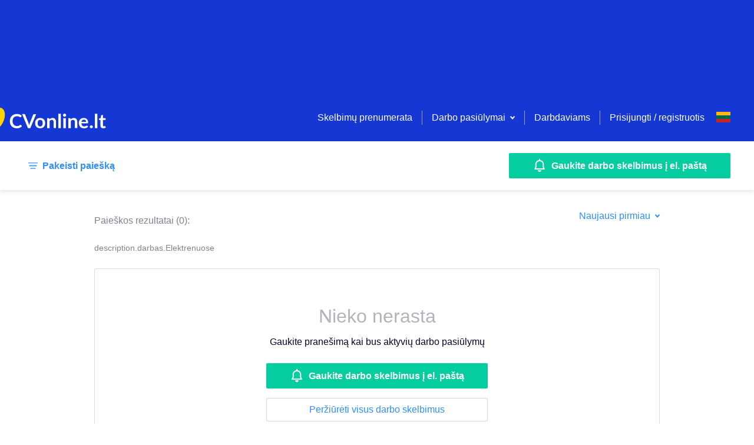

--- FILE ---
content_type: text/html; charset=utf-8
request_url: https://www.google.com/recaptcha/api2/aframe
body_size: 265
content:
<!DOCTYPE HTML><html><head><meta http-equiv="content-type" content="text/html; charset=UTF-8"></head><body><script nonce="2ggXH1PspA4dhL952ZSmig">/** Anti-fraud and anti-abuse applications only. See google.com/recaptcha */ try{var clients={'sodar':'https://pagead2.googlesyndication.com/pagead/sodar?'};window.addEventListener("message",function(a){try{if(a.source===window.parent){var b=JSON.parse(a.data);var c=clients[b['id']];if(c){var d=document.createElement('img');d.src=c+b['params']+'&rc='+(localStorage.getItem("rc::a")?sessionStorage.getItem("rc::b"):"");window.document.body.appendChild(d);sessionStorage.setItem("rc::e",parseInt(sessionStorage.getItem("rc::e")||0)+1);localStorage.setItem("rc::h",'1768792088011');}}}catch(b){}});window.parent.postMessage("_grecaptcha_ready", "*");}catch(b){}</script></body></html>

--- FILE ---
content_type: application/javascript; charset=UTF-8
request_url: https://www.cvonline.lt/_next/static/chunks/pages/search-landing/%5Bpage%5D-a85253dff9eca689.js
body_size: 4048
content:
(self.webpackChunk_N_E=self.webpackChunk_N_E||[]).push([[358],{70652:function(e,t,n){"use strict";n.d(t,{Ey:function(){return m},FE:function(){return u},Gt:function(){return l},I3:function(){return d},eg:function(){return p},s2:function(){return f}});n(69358),n(59749),n(38077),n(60228),n(81919),n(47522),n(99474);var a=n(59499),s=(n(34338),n(18569)),r=n(55472),o=n(60921);function c(e,t){var n=Object.keys(e);if(Object.getOwnPropertySymbols){var a=Object.getOwnPropertySymbols(e);t&&(a=a.filter((function(t){return Object.getOwnPropertyDescriptor(e,t).enumerable}))),n.push.apply(n,a)}return n}function i(e){for(var t=1;t<arguments.length;t++){var n=null!=arguments[t]?arguments[t]:{};t%2?c(Object(n),!0).forEach((function(t){(0,a.Z)(e,t,n[t])})):Object.getOwnPropertyDescriptors?Object.defineProperties(e,Object.getOwnPropertyDescriptors(n)):c(Object(n)).forEach((function(t){Object.defineProperty(e,t,Object.getOwnPropertyDescriptor(n,t))}))}return e}function l(e,t,n){var a={headers:i(i({},(0,r.lJ)(n)),{},{"Accept-Language":t})},o=(0,r.WT)("/vacancies-service/".concat(e,"/public"),n);return{types:[s.PlP,s.d9C,s.qJ8],promise:function(e){return e.get(o,a)}}}function u(e){var t=(0,r.WT)("/vacancies-service/saved/".concat(e));return{types:[s.v$w,s.Pys,s.LRO],promise:function(e){return e.put(t)},vacancyId:e}}function d(e,t,n){var a={headers:i(i({},n.req.headers),(0,r.lJ)(n))},o="/vacancies-service/views/".concat(e);t&&(o="".concat(o,"?searchId=").concat(t));var c=(0,r.WT)(o,n);return{types:[s.YIS,s.vs2,s.AmZ],promise:function(e){return e.put(c,{},a)}}}function p(e){var t=(0,r.WT)("/vacancies-service/saved/".concat(e));return{types:[s.UnV,s.UhM,s.BbF],promise:function(e){return e.delete(t)},vacancyId:e}}function f(e,t,n,a){var c={headers:i(i({},(0,r.lJ)()),{},{"Accept-Language":n})},l=(0,r.WT)("/vacancies-service/share/".concat(e));return{types:[s.B6R,s._ID,s.j11],promise:function(e){return e.post(l,t,c)},afterSuccess:function(e){e((0,o.s$)("sidebar.action.share.success")),a&&a()}}}function m(e,t){var n={headers:i({},(0,r.lJ)(t))},a=(0,r.WT)("/vacancies-service/".concat(e,"/similar?limit=10"),t);return{types:[s.xNY,s.CT8,s.w03],promise:function(e){return e.get(a,n)},vacancyId:e}}},75859:function(e,t,n){"use strict";n.r(t),n.d(t,{__N_SSP:function(){return Z}});n(69358),n(81919),n(99474);var a=n(59499),s=n(95627),r=n.n(s),o=(n(76801),n(38077),n(60228),n(62506),n(37960),n(25728),n(59749),n(86544),n(64043),n(57267),n(6203),n(9873),n(47522),n(50886),n(97895),n(34338),n(61514),n(67294)),c=n(2664),i=n(96253),l=n(99733),u=n(9008),d=n.n(u),p=n(21137),f=n(70652),m=n(80129),y=n.n(m),g=n(26692),h=n(59720),v=n(11163),W=n(35196),k=n(89373),x=n(97623),O=n(58351),b=n(78798),w=n(95952),_=n(19549),j=n(74878),T=n(86896),P=n(83041),S=n(87426),I=n(93967),M=n.n(I),E=n(51476),C=n(85893);function A(e,t){var n=Object.keys(e);if(Object.getOwnPropertySymbols){var a=Object.getOwnPropertySymbols(e);t&&(a=a.filter((function(t){return Object.getOwnPropertyDescriptor(e,t).enumerable}))),n.push.apply(n,a)}return n}function J(e){for(var t=1;t<arguments.length;t++){var n=null!=arguments[t]?arguments[t]:{};t%2?A(Object(n),!0).forEach((function(t){(0,a.Z)(e,t,n[t])})):Object.getOwnPropertyDescriptors?Object.defineProperties(e,Object.getOwnPropertyDescriptors(n)):A(Object(n)).forEach((function(t){Object.defineProperty(e,t,Object.getOwnPropertyDescriptor(n,t))}))}return e}var Z=!0;t.default=(0,c.$j)((function(e){return{authentication:e.authentication,locations:e.locations,banners:e.common.banners,shortLinkData:e.search.shortLinkData,shadowBoxActive:e.common.shadowBoxActive}}),{saveVacancy:f.FE,removeSavedVacancy:f.eg,setHideOrShowTopBanner:g.hW,saveAlert:h.M$})((function(e){var t=e.searchParams,n=e.alma,a=(0,v.useRouter)(),s=(0,T.Z)(),c=function(e){if(["categories","workTimes","towns","counties","countries","keywords"].includes(e.type)&&(t[e.type]=t[e.type].filter((function(t){return t!==e.id}))),"employer"===e.type&&(delete t.employerId,delete t.slug,delete t.value,delete t.employerName),"salaryFrom"===e.type&&delete t.salaryFrom,"isRemoteWork"===e.type&&delete t.isRemoteWork,"remoteWorkType"===e.type&&t.remoteWorkTypes&&(t.remoteWorkTypes=t.remoteWorkTypes.filter((function(t){return t!==e.id})),0===t.remoteWorkTypes.length&&delete t.remoteWorkTypes),"isQuickApply"===e.type&&delete t.isQuickApply,"languages"===e.type){var n=t.languages.indexOf(e.id);t.languages.splice(n,1)}var s=y().stringify(J({limit:20,offset:0},t));a.push("/search?".concat(s))},u=e.page,f=e.locations,m=e.authentication,g=e.banners,h=e.fullUrl,I=e.authentication.user,A=e.shadowBoxActive,Z=s.locale,B=(0,E.Q9)({params:J({limit:20},(0,P._6)(t)),locale:Z}).data,F=B||{},L=F.total,D=F.totalRemotes,V=F.categories,N=F.workTimes,R=F.vacancies,U=void 0===R?[]:R,Y=F.vacanciesViews,H=F.towns,Q=F.counties,q=F.countries,$=F.userInteractions,K=F.vacancyEmployerData,X=F.remoteWorkTypes,z=F.quickApply,G=F.isMoreFiltersOpen,ee=F.languages,te=t||{},ne=te.offset,ae=void 0===ne?0:ne,se=te.limit,re=void 0===se?20:se,oe=(0,o.useState)(!1),ce=oe[0],ie=oe[1],le=(0,o.useState)(""),ue=le[0],de=le[1],pe=(0,o.useState)(""),fe=pe[0],me=pe[1],ye=(0,o.useState)("LATEST"),ge=ye[0],he=ye[1],ve=(0,E.oy)({shortUrlTitle:u,locale:s.locale}).data,We=function(){l.Z.contentInteraction.alert.link.open({elementId:"add_alert",user:I}),ie(!0)},ke=function(){ie(!1)};(0,o.useEffect)((function(){var e,t=null===ve||void 0===ve||null===(e=ve.locales)||void 0===e?void 0:e.find((function(e){return e.languageIso===s.locale}));if(t){var n=t.title,r=t.description,o=t.shortUrl;de(n),me(r),a.replace(o,null,{shallow:!0})}}),[ve,s.locale]),(0,o.useEffect)((function(){var e=(0,P._6)(t),n=(null===e||void 0===e?void 0:e.sorting)||"LATEST";he(n)}),[]),(0,o.useEffect)((function(){var e,t=null===ve||void 0===ve||null===(e=ve.locales)||void 0===e?void 0:e.find((function(e){return e.languageIso===s.locale})).shortUrl;a&&t&&a.push(t,null,{shallow:!0})}),[s.locale]);var xe=function(n){var a=t.towns,s=t.counties,r=t.countries,o=t.categories,c=t.keywords,i=t.salaryFrom,u=t.ratePer,d=t.workTimes,p=t.languages,f=t.isRemoteWork,m=t.isQuickApply,y={email:n.email,categories:o,keywords:c,salaryFrom:i,ratePer:u,workTimes:d,languages:p,isRemoteWork:f,isQuickApply:m},g=[];a&&a.forEach((function(e){g.push({townId:e})})),s&&s.forEach((function(e){g.push({countyId:e})})),r&&r.forEach((function(e){g.push({countryId:e})})),y.locations=g,e.saveAlert(y,Z,ke,"vacancy.alert.success"),l.Z.alertCreated.alert.link.click({user:I})},Oe=Math.ceil(ae/re)+1,be=u&&(fe||"description.".concat(u.replace(/-/g,"."))),we=u&&ue,_e=(0,o.useState)(!1),je=_e[0],Te=_e[1],Pe=M()({search__container:!0,blur:A});return(0,C.jsxs)(p.Z,{alma:n,intl:s,title:e.fbShortUrlTitle||function(){if(ue)return ue;var e="title.".concat(u.toLowerCase()).split("-").join(".");return"title.toopakkumised.tallinnas"===e?s.formatMessage({id:"page.title.search.tallinn"},{total:B.total}):"title.toopakkumised.tartus"===e?s.formatMessage({id:"page.title.search.tartu"},{total:B.total}):"title.toopakkumised.parnus"===e?s.formatMessage({id:"page.title.search.parnu"},{total:B.total}):"title.kaugtoo.toopakkumised"===e?s.formatMessage({id:"page.title.search.remote.".concat((0,i.ge)()),defaultMessage:"CV-Online"}):s.formatMessage({id:e})}(),children:[(0,C.jsxs)(d(),{children:[(0,C.jsx)("meta",{name:"description",content:e.fbShortUrlDescription||function(){if(fe)return fe;var t=e.page,n="title.".concat(t.toLowerCase()).split("-").join(".");return"title.toopakkumised.tallinnas"===n?s.formatMessage({id:"page.description.search.tallinn",defaultMessage:"CV-Online"}):"title.toopakkumised.tartus"===n?s.formatMessage({id:"page.description.search.tartu",defaultMessage:"CV-Online"}):"title.toopakkumised.parnus"===n?s.formatMessage({id:"page.description.search.parnu",defaultMessage:"CV-Online"}):"title.kaugtoo.toopakkumised"===n?s.formatMessage({id:"page.description.search.remote.".concat((0,i.ge)()),defaultMessage:"CV-Online"}):s.formatMessage({id:"description.".concat((0,i.ge)()),defaultMessage:"CV-Online"})}(),className:r().dynamic([["3293896902",[w.W0.s,w.O9.grey4,w.W0.l,w.W0.xl,w.W0.m,w.O9.secondary,w.JB.xl,w.W0.l,w.W0.xs,w.J7.desktopCutoff,w.W0.s,w.W0.s,w.W0.m,w.W0.xs,w.W0.s,w.W0.s]]])}),h&&(0,b.Z)((0,i.ge)(),h).map((function(e){return(0,C.jsx)("link",{rel:"alternate",href:e.url,hrefLang:e.hrefLang,className:r().dynamic([["3293896902",[w.W0.s,w.O9.grey4,w.W0.l,w.W0.xl,w.W0.m,w.O9.secondary,w.JB.xl,w.W0.l,w.W0.xs,w.J7.desktopCutoff,w.W0.s,w.W0.s,w.W0.m,w.W0.xs,w.W0.s,w.W0.s]]])},e.hrefLang)}))]}),(0,C.jsx)(W.Z,{total:L>0?L:D,setHideOrShowTopBanner:e.setHideOrShowTopBanner,categories:V,workTimes:N,towns:H,counties:Q,countries:q,intl:s,onSearch:function(e){var t=y().stringify(J({limit:20,offset:0},e));a.push("/search?".concat(t)),window.scrollTo({top:0,behavior:"smooth"})},searchParams:t,onSearchParamRemove:c,isMoreOpen:G,locations:f,authentication:m,saveAlert:xe,availableLanguages:ee,remoteWork:{HYBRID:(null===X||void 0===X?void 0:X.HYBRID)||0,FULLY_REMOTE:(null===X||void 0===X?void 0:X.FULLY_REMOTE)||0},quickApply:z,handleOpenNotificationsModal:We,router:a,isFilterOpen:je,setIsFilterOpen:Te}),(0,C.jsxs)("div",{className:r().dynamic([["3293896902",[w.W0.s,w.O9.grey4,w.W0.l,w.W0.xl,w.W0.m,w.O9.secondary,w.JB.xl,w.W0.l,w.W0.xs,w.J7.desktopCutoff,w.W0.s,w.W0.s,w.W0.m,w.W0.xs,w.W0.s,w.W0.s]]])+" "+(Pe||""),children:[(0,C.jsx)(S.Z,{isVisible:je}),(0,C.jsx)(k.Z,{children:(0,C.jsx)("div",{className:r().dynamic([["3293896902",[w.W0.s,w.O9.grey4,w.W0.l,w.W0.xl,w.W0.m,w.O9.secondary,w.JB.xl,w.W0.l,w.W0.xs,w.J7.desktopCutoff,w.W0.s,w.W0.s,w.W0.m,w.W0.xs,w.W0.s,w.W0.s]]])+" search",children:(0,C.jsxs)("div",{className:r().dynamic([["3293896902",[w.W0.s,w.O9.grey4,w.W0.l,w.W0.xl,w.W0.m,w.O9.secondary,w.JB.xl,w.W0.l,w.W0.xs,w.J7.desktopCutoff,w.W0.s,w.W0.s,w.W0.m,w.W0.xs,w.W0.s,w.W0.s]]])+" search__content",children:[(0,C.jsx)(x.Z,{descriptionKey:be,titleKey:we,total:U.length>0?L:D,vacancies:U,userInteractions:$,vacancyEmployerData:K,vacanciesViews:Y,searchParams:t,towns:H,counties:Q,countries:q,onSearchParamRemove:c,saveVacancy:e.saveVacancy,removeSavedVacancy:e.removeSavedVacancy,locations:f,authentication:m,analytics:l.Z,banners:g,noFilterSearch:!1,sorting:ge,updateSorting:function(e){t.sorting=e;var n=y().stringify(J({limit:20,offset:0},t));a.push("/search?".concat(n))},handleOpenNotificationsModal:We,currentPage:Oe}),(0,C.jsx)(_.Z,{isOpen:ce,onClose:ke,children:(0,C.jsx)(j.Z,{sendFocusAnalytics:function(e){return l.Z.contentInteraction.alert.textField.focus({elementId:e,user:I})},sendFillAnalytics:function(e){return l.Z.contentInteraction.alert.textField.fill({elementId:e,user:I})},sendClickAnalytics:function(e){return l.Z.contentInteraction.alert.link.click({elementId:e})},saveAlert:xe,closeModal:ke,email:I?I.email:void 0})}),L>U.length&&(0,C.jsx)(O.Z,{limit:parseInt(re,10),onMoreResults:function(){var e=y().stringify(J(J({},t),{},{limit:40}));a.push("/search?".concat(e))},onPageChange:function(){var e=y().stringify(J(J({},t),{},{offset:20}));a.push("/search?".concat(e)),window.scrollTo({top:0,behavior:"smooth"})},total:L,currentPage:Oe,user:m.user,locale:s.locale})]})})})]}),(0,C.jsx)(r(),{id:"3293896902",dynamic:[w.W0.s,w.O9.grey4,w.W0.l,w.W0.xl,w.W0.m,w.O9.secondary,w.JB.xl,w.W0.l,w.W0.xs,w.J7.desktopCutoff,w.W0.s,w.W0.s,w.W0.m,w.W0.xs,w.W0.s,w.W0.s],children:[".search.__jsx-style-dynamic-selector{display:-webkit-box;display:-webkit-flex;display:-ms-flexbox;display:flex;-webkit-box-pack:center;-webkit-justify-content:center;-ms-flex-pack:center;justify-content:center;padding:".concat(w.W0.s," 0 0 0;}"),".search__content.__jsx-style-dynamic-selector{width:80%;}",".search-remotes-separate.__jsx-style-dynamic-selector{background:".concat(w.O9.grey4,";margin-top:").concat(w.W0.l,";padding-bottom:").concat(w.W0.xl,";}"),".search-remotes.__jsx-style-dynamic-selector{margin-top:40px;margin-bottom:".concat(w.W0.m,";color:").concat(w.O9.secondary,";text-align:center;font-size:").concat(w.JB.xl,";}"),".search-remotes--dark.__jsx-style-dynamic-selector{color:#000;padding:".concat(w.W0.l," 0 0;margin-bottom:0;}"),".search-remotes__button.__jsx-style-dynamic-selector{display:-webkit-box;display:-webkit-flex;display:-ms-flexbox;display:flex;-webkit-box-pack:center;-webkit-justify-content:center;-ms-flex-pack:center;justify-content:center;}",".search-remotes__button.__jsx-style-dynamic-selector svg{margin-right:".concat(w.W0.xs,";}"),"@media screen and (max-width:".concat(w.J7.desktopCutoff,"){.search.__jsx-style-dynamic-selector{margin:").concat(w.W0.s," -").concat(w.W0.s," 0;}.search__content.__jsx-style-dynamic-selector{width:100%;}.search-remotes__button.__jsx-style-dynamic-selector{margin:").concat(w.W0.m," 0 ").concat(w.W0.xs,";}.search-remotes.__jsx-style-dynamic-selector{padding:").concat(w.W0.s," 0 0;}.search-remotes--dark.__jsx-style-dynamic-selector{padding:0;}.search-remotes-separate.__jsx-style-dynamic-selector{margin-top:0;padding:").concat(w.W0.s," 0;}}")]})]})}))},31344:function(e,t,n){(window.__NEXT_P=window.__NEXT_P||[]).push(["/search-landing/[page]",function(){return n(75859)}])}},function(e){e.O(0,[3157,129,1855,1640,2834,5916,8278,2835,497,9774,2888,179],(function(){return t=31344,e(e.s=t);var t}));var t=e.O();_N_E=t}]);